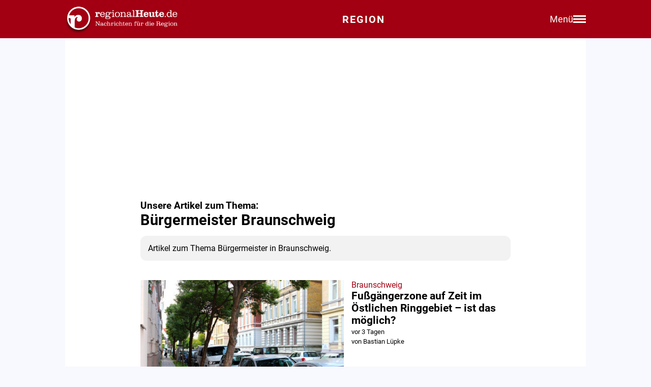

--- FILE ---
content_type: text/html; charset=utf-8
request_url: https://regionalheute.de/thema/buergermeister-braunschweig/
body_size: 14385
content:
<!DOCTYPE html>
<html lang="de">
<head>
<meta charset="utf-8">
<script type="text/javascript" src="https://cdn.opencmp.net/tcf-v2/cmp-stub-latest.js" id="open-cmp-stub" data-domain="regionalheute.de"></script>
<meta http-equiv="cache-control" content="no-cache">
<link rel="preconnect dns-prefetch" href="https://cdn.regionalheute.de" crossorigin>
<link rel="preload" href="/static/fonts/Roboto/roboto-v20-latin-regular.woff2" as="font" type="font/woff2" crossorigin>
<link rel="preload" href="/static/fonts/Roboto/roboto-v20-latin-700.woff2" as="font" type="font/woff2" crossorigin>
<meta name="robots" content="index,follow,noarchive,max-image-preview:large">
<meta name="msvalidate.01" content="F51BAFEE28E2200A8879D6B9B5C77925" />
<meta property="og:site_name" content="regionalHeute.de">
<meta property="fb:pages" content="937030733012793" />
<meta property="fb:pages" content="515099295253388" />
<meta property="fb:pages" content="1786283338288609" />
<meta property="fb:pages" content="865656263524441" />
<meta property="fb:pages" content="245788065841773" />
<meta property="fb:pages" content="282671102134685" />
<meta property="fb:pages" content="1746651712327503" />
<meta property="fb:pages" content="238332096186681" />
<meta property="fb:pages" content="1605558243084979" />
<meta property="fb:app_id" content="526335680839553"><link rel="canonical" href="https://regionalheute.de/thema/buergermeister-braunschweig/"><meta name="description" content="News zum Thema Bürgermeister Braunschweig bei regionalHeute.de und weitere Informationen.">
    
        <title>Bürgermeister Braunschweig: News & Infos zum Thema</title>
    

    <link rel="apple-touch-icon" href="/static/icons/rh-180x180.png" sizes="180x180">
    <link rel="icon" href="/static/icons/rh-192x192.png" type="image/png" />
    <link rel="fav-icon" href="/static/icons/rh-48x48.png" type="image/png" />
    <meta name="apple-mobile-web-app-title" content="regionalHeute.de">
    <meta name="apple-mobile-web-app-capable" content="yes">
    <meta name="viewport" content="width=device-width, initial-scale=1">
    <meta name="theme-color" content="#a20012" />
    
                <link href="/static/css/styles.min.css?v1.31" rel="stylesheet">
                <link href="/static/css/style-start.css?v0.4.007" rel="stylesheet">
            
                <script src="/static/js/jquery-3.6.0.min.js"></script>

    
    <script async id="ebx" src="//applets.ebxcdn.com/ebx.js" data-cmp-vendor="1883" data-cmp-script></script>
    
    
    <meta name="google-site-verification" content="FlxY7sAa55x33SmWtCbIbWQ0z51xS9xTnGqNOKAYglk" />
    




<script type='text/javascript'
    id='trfAdSetup'
    async
    data-traffectiveConf='{
        "targeting": [{"key":"zone","values":null,"value":"localnews"},{"key":"pagetype","values":null,"value":"ressort"},{"key":"programmatic_ads","values":null,"value":"true"},{"key":"ads","values":null,"value":"true"},{"key":"channel","values":null,"value":null},{"key":"region","values":null,"value":"regional"},{"key":"rubrik","values":null,"value":""}]
        ,"dfpAdUrl" : "/307308315,121175586/regionalheute.de"            
        }'
        src='//cdntrf.com/regionalheute.de.js'
    >
    </script>









    
    
    <script type="text/plain" data-cmp-vendor="943" data-cmp-script>
        function e(e){var t=!(arguments.length>1&&void 0!==arguments[1])||arguments[1],c=document.createElement("script");c.src=e,t?c.type="module":(c.async=!0,c.type="text/javascript",c.setAttribute("nomodule",""));var n=document.getElementsByTagName("script")[0];n.parentNode.insertBefore(c,n)}function t(t,c,n){var a,o,r;null!==(a=t.marfeel)&&void 0!==a||(t.marfeel={}),null!==(o=(r=t.marfeel).cmd)&&void 0!==o||(r.cmd=[]),t.marfeel.config=n,t.marfeel.config.accountId=c;var i="https://sdk.mrf.io/statics";e("".concat(i,"/marfeel-sdk.js?id=").concat(c),!0),e("".concat(i,"/marfeel-sdk.es5.js?id=").concat(c),!1)}!function(e,c){var n=arguments.length>2&&void 0!==arguments[2]?arguments[2]:{};t(e,c,n)}(window,2287,{} /*config*/);
    </script>
    <script type="text/plain" data-cmp-vendor="42" data-cmp-script>
    console.log("data-cmp-vendor 42 taboola run");
    window._taboola = window._taboola || [];
    _taboola.push({article:'auto'});
    !function (e, f, u, i) {
      if (!document.getElementById(i)){
        e.async = 1;
        e.src = u;
        e.id = i;
        f.parentNode.insertBefore(e, f);
      }
    }(document.createElement('script'),
    document.getElementsByTagName('script')[0],
    '//cdn.taboola.com/libtrc/regionalheute/loader.js',
    'tb_loader_script');
    if(window.performance && typeof window.performance.mark == 'function')
      {window.performance.mark('tbl_ic');}
  </script>
    
    </head>
    <body>

    <!-- Navbar -->
  <nav class="navbar-v3">
    <div class="navbar-container-v3">
      <div class="logo-v3">
        <a href="https://regionalheute.de/">
  <picture>
    <source media="(min-width: 768px)" srcset="/static/img/logo_regionalheutede.png">
    
      <img class="logo" alt="Logo regionalHeute.de" src="https://regionalheute.de/static/img/logo_regionalheutede_region.png">
    
  </picture>
</a>
      </div>
      
      <a style="text-decoration: none;" href="https://regionalheute.de/">
    
      <div class="headline-v3">Region
    </div>
    </a>
      <div class="right-group-v3" id="menuToggleGroup-v3">
        <div class="menu-text-v3" id="menuText-v3">Menü</div>
        <div class="hamburger-menu-v3" id="menuToggle-v3">
          <span></span>
          <span></span>
          <span></span>
        </div>
      </div>
    </div>
  </nav>

  <!-- Overlay-Hintergrund -->
  <div class="overlay-v3" id="overlay-v3"></div>

  <!-- Sidebar-Menü -->
  <div class="sidebar-menu-v3" id="sidebarMenu-v3">
    <div class="close-btn-v3" id="closeBtn-v3">&times;</div>
    <div class="menu-content-v3">
      <div class="sidebar-search-v3">
        <form action="https://regionalheute.de/suche/">
        <input type="text" placeholder="Artikel suchen..." name="s" id="searchInput-v3">
        <button id="searchBtn-v3">&#128269;</button>
        </form>
      </div>
      
      <div class="menu-card-v3">
        <span>Lokalausgaben</span>
        <ul>
          <li><a href="https://regionalheute.de/">Region</a></li>
          <li><a href="/braunschweig/">Braunschweig</a></li>
          <li><a href="/gifhorn/">Gifhorn</a></li>
          <li><a href="/goslar/">Goslar</a></li>
          <li><a href="/helmstedt/">Helmstedt</a></li>
          <li><a href="/peine/">Peine</a></li>
          <li><a href="/salzgitter/">Salzgitter</a></li>
          <li><a href="/wolfenbuettel/">Wolfenbüttel</a></li>
          <li><a href="/wolfsburg/">Wolfsburg</a></li>
        </ul>
      </div>

      <div class="menu-card-v3">
        <span>Überregionale News</span>
        <ul>
          <li><a href="/niedersachsen/">Niedersachsen</a></li>
          <li><a href="/deutschland-welt/">Deutschland und die Welt</a></li>
        </ul>
      </div>
      
      <div class="menu-card-v3">
        <span>Weitere Bereiche</span>
        <ul>
          <li><a href="/kontakt/">Kontakt</a></li>
          <li><a href="https://regionalreichweite.de" target="_blank">Werbung schalten</a></li>
          <li><a href="/rasende-reporter-und-online-redakteure-gesucht-mwd/">Jobs</a></li>
        </ul>
      </div>
    </div>
  </div>

  <script>
    // Elemente abrufen
    const menuToggleGroup = document.getElementById('menuToggleGroup-v3');
    const sidebarMenu = document.getElementById('sidebarMenu-v3');
    const overlay = document.getElementById('overlay-v3');
    const closeBtn = document.getElementById('closeBtn-v3');

    // Menü öffnen
    function openMenu() {
      sidebarMenu.classList.add('active');
      overlay.classList.add('active');
    }
    // Menü schließen
    function closeMenu() {
      sidebarMenu.classList.remove('active');
      overlay.classList.remove('active');
    }
    // Eventlistener hinzufügen
    menuToggleGroup.addEventListener('click', openMenu);
    closeBtn.addEventListener('click', closeMenu);
    overlay.addEventListener('click', closeMenu);
  </script>
        <div id="wrapper" class="wrapper">
        
            <div class="outerContainer">
                <div id="traffective-ad-Skyscraper" style='display: none;' class="Skyscraper"></div>
                <div class="boxspace280"><div id="traffective-ad-Billboard" style='display: none;' class="Billboard"></div></div>
                
                    <br />
                
                <!-- NEWSBLOCK START -->
                <div class="innerContainer">
                    <div class="article">
                        <h3>Unsere Artikel zum Thema:</h3>
                    <h1>Bürgermeister Braunschweig</h1>
                    <div class="infobox">Artikel zum Thema Bürgermeister in Braunschweig.</div><br />
                    
                    <br />
                    <article>
                        <a class="section-link" href="/braunschweig/fussgaengerzone-auf-zeit-im-oestlichen-ringgebiet-ist-das-moeglich-braunschweig-1769076535/"><div class="section-teaser-box">
                        <div class="section-teaser-box-image"><img src="https://cdn.regionalheute.de/img/500x300/2020/1/157/9f35b0a7b13e4a2e80941d53afb398c0.jpg" loading="lazy" alt="Symbolbild"></div>
                        <div class="section-teaser-box-text">
                            
                            
                            
                            
                            <span style="font-weight: regular; color: #A20012;"> Braunschweig </span><br>
                            <span class="section-teaser-box-text-headline">Fußgängerzone auf Zeit im Östlichen Ringgebiet – ist das möglich?</span>
                            
                                <br>
                                <span class="datum" style="padding-top: 0;">
                                    vor 3 Tagen
                                </span>
                                
                            <br>
                            <small>von Bastian Lüpke<br></small>
                        </div>
                        </div>
                        </a>
                    </article>
                        <br><div class="boxspace270">
                            <div id="traffective-ad-Mobile_Pos2" style='display: none;' class="Mobile_Pos2" data-nosnippet></div>
                        </div>
                        <br><article>
                        <a class="section-link" href="/zukunft-des-verkehrsrechts-64-verkehrsgerichtstags-in-goslar-braunschweig-gifhorn-goslar-harz-helmstedt-peine-salzgitter-wolfenbuettel-wolfsburg-1768657203/"><div class="section-teaser-box">
                        <div class="section-teaser-box-image"><img src="https://cdn.regionalheute.de/img/500x300/2020/1/460/3508acf7981a4f06ad37dc733782de84.jpg" loading="lazy" alt="Symbolfoto"></div>
                        <div class="section-teaser-box-text">
                            
                            
                            
                            
                            <span class="section-teaser-box-text-subheadline">Region</span><br>
                            <span class="section-teaser-box-text-headline">Zukunft des Verkehrsrechts: 64. Verkehrsgerichtstags in Goslar</span>
                            
                                <br>
                                <span class="datum" style="padding-top: 0;">
                                    vor 1 Woche
                                </span>
                                
                            <br>
                            <small></small>
                        </div>
                        </div>
                        </a>
                    </article>
                        <br><article>
                        <a class="section-link" href="/schnee-in-der-region-wer-jetzt-in-der-raeumpflicht-ist-schippen-winter-regeln-1736411414-d/"><div class="section-teaser-box">
                        <div class="section-teaser-box-image"><img src="https://cdn.regionalheute.de/img/500x300/2020/1/117/82ca43a994904f1ca620e8ddc3cdd1a3.jpg" loading="lazy" alt="Symbolbild"></div>
                        <div class="section-teaser-box-text">
                            
                            
                            
                            
                            <span class="section-teaser-box-text-subheadline">Region</span><br>
                            <span class="section-teaser-box-text-headline">Schnee in der Region: Wer jetzt in der Räumpflicht ist</span>
                            
                                <br>
                                <span class="datum" style="padding-top: 0;">
                                    vor 3 Wochen
                                </span>
                                
                            <br>
                            <small>von Anke Donner<br></small>
                        </div>
                        </div>
                        </a>
                    </article>
                        <br><div class="boxspace140">
                            <div id="traffective-ad-Native_1" style='display: none;' class="Native_1" data-nosnippet></div>
                        </div>
                        <br><a class="section-link" href="/die-region-blickt-zurueck-das-war-das-jahr-2025-teil-4-1767070802/"><div class="section-teaser-box">
                        <div class="section-teaser-box-image"><img src="https://cdn.regionalheute.de/img/500x300/2025/12/5477aec4f1bf44ddb11b87708701a48e.jpg" loading="lazy" alt="So war das Jahr 2025"></div>
                        <div class="section-teaser-box-text">
                            
                            
                            
                            
                            <span class="section-teaser-box-text-subheadline">Region</span><br>
                            <span class="section-teaser-box-text-headline">Die Region blickt zurück: Das war das Jahr 2025 - Teil 4</span>
                            
                                <br>
                                <span class="datum" style="padding-top: 0;">
                                    vor 4 Wochen
                                </span>
                                
                            <br>
                            <small>von Anke Donner<br></small>
                        </div>
                        </div>
                        </a>
                    </article>
                        <br><a class="section-link" href="/die-region-blickt-zurueck-das-war-das-jahr-2025-teil-3-1766984403/"><div class="section-teaser-box">
                        <div class="section-teaser-box-image"><img src="https://cdn.regionalheute.de/img/500x300/2025/12/2963f5938e9e485eb129d8a55377f48d.jpg" loading="lazy" alt="So war das Jahr 2025 |"></div>
                        <div class="section-teaser-box-text">
                            
                            
                            
                            
                            <span class="section-teaser-box-text-subheadline">Region</span><br>
                            <span class="section-teaser-box-text-headline">Die Region blickt zurück: Das war das Jahr 2025 - Teil 3</span>
                            
                                <br>
                                <span class="datum" style="padding-top: 0;">
                                    vor 4 Wochen
                                </span>
                                
                            <br>
                            <small>von Anke Donner<br></small>
                        </div>
                        </div>
                        </a>
                    </article>
                        <br><a class="section-link" href="/die-region-blickt-zurueck-das-war-das-jahr-2025-teil-2-1766898003/"><div class="section-teaser-box">
                        <div class="section-teaser-box-image"><img src="https://cdn.regionalheute.de/img/500x300/2025/12/a2c9e48dcffa4dedb5f495785b3ce9da.jpg" loading="lazy" alt="So war das Jahr 2025 | Foto: regionalHeute.de"></div>
                        <div class="section-teaser-box-text">
                            
                            
                            
                            
                            <span class="section-teaser-box-text-subheadline">Region</span><br>
                            <span class="section-teaser-box-text-headline">Die Region blickt zurück: Das war das Jahr 2025 - Teil 2</span>
                            
                                <br>
                                <span class="datum" style="padding-top: 0;">
                                    vor 4 Wochen
                                </span>
                                
                            <br>
                            <small>von Anke Donner<br></small>
                        </div>
                        </div>
                        </a>
                    </article>
                        <br><div class="boxspace140">
                            <div id="traffective-ad-Billboard_1" style="display: none;" class="Billboard_1" data-nosnippet></div>
                        </div>
                        <div class="boxspace270">
                            <div id="traffective-ad-Mobile_Pos3" style='display: none;' class="Mobile_Pos3" data-nosnippet></div>
                        </div>
                        <br><a class="section-link" href="/foerderschub-300-000-euro-fuer-startup-akademie-1766307605/"><div class="section-teaser-box">
                        <div class="section-teaser-box-image"><img src="https://cdn.regionalheute.de/img/500x300/2025/12/756d37c4e6734668923abb67cda08c72.jpg" loading="lazy" alt="Niedersachsens Wirtschaftsminister Grant Hendrik Tonne übergab den Förderbescheid für die Startup Akademie W.IN an Fachreferentin Sabrina Kirchholtes und Bereichsleiter Mathis Vetter."></div>
                        <div class="section-teaser-box-text">
                            
                            
                            
                            
                            <span style="font-weight: regular; color: #A20012;"> Braunschweig </span><br>
                            <span class="section-teaser-box-text-headline">Förderschub: 300.000 Euro für Startup-Akademie</span>
                            
                                <br>
                                <span class="datum" style="padding-top: 0;">
                                    vor 1 Monat
                                </span>
                                
                            <br>
                            <small></small>
                        </div>
                        </div>
                        </a>
                    </article>
                        <br><article>
                        <a class="section-link" href="/braunschweig/nach-unfall-mit-schulkind-an-bushaltestelle-mutter-fordert-tempo-30-braunschweig-1766172015/"><div class="section-teaser-box">
                        <div class="section-teaser-box-image"><img src="https://cdn.regionalheute.de/img/500x300/2020/1/223/7022bdb17acd4847990e06a2d052999b.jpeg" loading="lazy" alt="Symbolfoto"></div>
                        <div class="section-teaser-box-text">
                            
                            
                            
                            
                            <span style="font-weight: regular; color: #A20012;"> Braunschweig </span><br>
                            <span class="section-teaser-box-text-headline">Nach Unfall mit Schulkind an Bushaltestelle - Mutter fordert Tempo 30</span>
                            
                                <br>
                                <span class="datum" style="padding-top: 0;">
                                    vor 1 Monat
                                </span>
                                
                            <br>
                            <small></small>
                        </div>
                        </div>
                        </a>
                    </article>
                        <br><article>
                        <a class="section-link" href="/braunschweig/dorfgemeinschaftshaus-rautheim-saniert-und-erweitert-braunschweig-1766169601/"><div class="section-teaser-box">
                        <div class="section-teaser-box-image"><img src="https://cdn.regionalheute.de/img/500x300/2020/1/180/788ba54a84954eccbdcb4905aa9405f1.jpg" loading="lazy" alt="Symbolbild"></div>
                        <div class="section-teaser-box-text">
                            
                            
                            
                            
                            <span style="font-weight: regular; color: #A20012;"> Braunschweig </span><br>
                            <span class="section-teaser-box-text-headline">Dorfgemeinschaftshaus Rautheim saniert und erweitert</span>
                            
                                <br>
                                <span class="datum" style="padding-top: 0;">
                                    vor 1 Monat
                                </span>
                                
                            <br>
                            <small></small>
                        </div>
                        </div>
                        </a>
                    </article>
                        <br><div class="boxspace140">
                            <div id="traffective-ad-Native_2" style='display: none;' class="Native_2" data-nosnippet></div>
                        </div>
                        <br><article>
                        <a class="section-link" href="/braunschweig/gerold-leppa-gibt-geschaeftsfuehrung-der-braunschweig-zukunft-gmbh-ab-braunschweig-1766078403/"><div class="section-teaser-box">
                        <div class="section-teaser-box-image"><img src="https://cdn.regionalheute.de/img/500x300/2025/12/706264d21c1a416b8680edc905ee07a4.jpg" loading="lazy" alt="Gerold Leppa (links) legt die Geschäftsführung der Braunschweig Zukunft GmbH Anfang Januar 2026 nieder und wird neuer Stadtbaurat. Der bisherige Prokurist Jörg Meyer übernimmt interimistisch die Nachfolge als Geschäftsführer der Wirtschaftsförderung."></div>
                        <div class="section-teaser-box-text">
                            
                            
                            
                            
                            <span style="font-weight: regular; color: #A20012;"> Braunschweig </span><br>
                            <span class="section-teaser-box-text-headline">Gerold Leppa gibt Geschäftsführung der Braunschweig Zukunft GmbH ab</span>
                            
                                <br>
                                <span class="datum" style="padding-top: 0;">
                                    vor 1 Monat
                                </span>
                                
                            <br>
                            <small></small>
                        </div>
                        </div>
                        </a>
                    </article>
                        <br><article>
                        <a class="section-link" href="/braunschweig/braunschweig-stadtmarketing-gmbh-sie-wird-interims-chefin-braunschweig-1766056407/"><div class="section-teaser-box">
                        <div class="section-teaser-box-image"><img src="https://cdn.regionalheute.de/img/500x300/2025/12/18c6c806479044b9b0c841d63feb3374.jpg" loading="lazy" alt="Zum 5. Januar übergibt Gerold Leppa die Geschäftsführung an Nina Fritzler: (v. l. n. r.) Gerold Leppa, Nina Fritzler und Bianca Braunschweig."></div>
                        <div class="section-teaser-box-text">
                            
                            
                            
                            
                            <span style="font-weight: regular; color: #A20012;"> Braunschweig </span><br>
                            <span class="section-teaser-box-text-headline">Braunschweig Stadtmarketing GmbH: Sie wird Interims-Chefin</span>
                            
                                <br>
                                <span class="datum" style="padding-top: 0;">
                                    vor 1 Monat
                                </span>
                                
                            <br>
                            <small></small>
                        </div>
                        </div>
                        </a>
                    </article>
                        <br><div class="boxspace140">
                            <div id="traffective-ad-Billboard_2" style="display: none;" class="Billboard_2" data-nosnippet></div>
                        </div>
                        <div class="boxspace270">
                            <div id="traffective-ad-Mobile_Pos4" style='display: none;' class="Mobile_Pos4" data-nosnippet></div>
                        </div>
                        <br><article>
                        <a class="section-link" href="/schutz-vor-kaelte-obdachlosenhilfe-erhaelt-14-sheltersuits-braunschweig-peine-1765953716/"><div class="section-teaser-box">
                        <div class="section-teaser-box-image"><img src="https://cdn.regionalheute.de/img/500x300/2025/12/ddc9a1bdd70a42c59696ec81d1b30f05.jpg" loading="lazy" alt="Bärbel Schuster von der Ambulanten Hilfe, Marc Wegner von den Johannitern, Jenny Thiele-Meier (ebenfalls Ambulante Hilfe) und Peines Bürgermeister Klaus Saemann (v.l.n.r.) bei der Übergabe der Sheltersuits."></div>
                        <div class="section-teaser-box-text">
                            
                            
                            
                            
                            <span style="font-weight: regular; color: #A20012;"> Braunschweig | Peine </span><br>
                            <span class="section-teaser-box-text-headline">Schutz vor Kälte: Obdachlosenhilfe erhält 14 Sheltersuits</span>
                            
                                <br>
                                <span class="datum" style="padding-top: 0;">
                                    vor 1 Monat
                                </span>
                                
                            <br>
                            <small></small>
                        </div>
                        </div>
                        </a>
                    </article>
                        <br><article>
                        <a class="section-link" href="/braunschweig/o-du-froehliche-eintracht-braunschweig-laedt-zum-weihnachtssingen-im-dom-ein-braunschweig-1759398023-a/"><div class="section-teaser-box">
                        <div class="section-teaser-box-image"><img src="https://cdn.regionalheute.de/img/500x300/2025/2/acaa3c5fe1f448e085aa8a6d8c1ce940.jpg" loading="lazy" alt="Braunschweiger Dom (Archivbild)."></div>
                        <div class="section-teaser-box-text">
                            
                            
                            
                            
                            <span style="font-weight: regular; color: #A20012;"> Braunschweig </span><br>
                            <span class="section-teaser-box-text-headline">O du fröhliche: Eintracht Braunschweig lädt zum Weihnachtssingen im Dom ein</span>
                            
                                <br>
                                <span class="datum" style="padding-top: 0;">
                                    vor 1 Monat
                                </span>
                                
                            <br>
                            <small></small>
                        </div>
                        </div>
                        </a>
                    </article>
                        <br><article>
                        <a class="section-link" href="/braunschweig/sportanlage-jahnplatz-hockeyfeld-offiziell-eroeffnet-braunschweig-1765477498/"><div class="section-teaser-box">
                        <div class="section-teaser-box-image"><img src="https://cdn.regionalheute.de/img/500x300/2025/12/f809d8724f96462689c9c1511ca07553.jpg" loading="lazy" alt="Symbolbild."></div>
                        <div class="section-teaser-box-text">
                            
                            
                            
                            
                            <span style="font-weight: regular; color: #A20012;"> Braunschweig </span><br>
                            <span class="section-teaser-box-text-headline">Sportanlage Jahnplatz: Hockeyfeld offiziell eröffnet</span>
                            
                                <br>
                                <span class="datum" style="padding-top: 0;">
                                    vor 1 Monat
                                </span>
                                
                            <br>
                            <small></small>
                        </div>
                        </div>
                        </a>
                    </article>
                        <br><div class="boxspace140">
                            <div id="traffective-ad-Billboard_3" style="display: none;" class="Billboard_3" data-nosnippet></div>
                        </div>
                        <div class="boxspace270">
                            <div id="traffective-ad-Mobile_Pos5" style='display: none;' class="Mobile_Pos5" data-nosnippet></div>
                        </div>
                        <br><article>
                        <a class="section-link" href="/braunschweig/stadt-setzt-zeichen-orangene-baenke-als-symbol-fuer-opferschutz-braunschweig-1765391000/"><div class="section-teaser-box">
                        <div class="section-teaser-box-image"><img src="https://cdn.regionalheute.de/img/500x300/2025/12/6d15d7b4896946fca0d56d4e9b24c3d8.jpg" loading="lazy" alt=" An allen Bänken wurde der Hinweis angebracht, wo Frauen telefonisch und mehrsprachig Hilfe finden können."></div>
                        <div class="section-teaser-box-text">
                            
                            
                            
                            
                            <span style="font-weight: regular; color: #A20012;"> Braunschweig </span><br>
                            <span class="section-teaser-box-text-headline">Stadt setzt Zeichen: Orangene Bänke als Symbol für Opferschutz</span>
                            
                                <br>
                                <span class="datum" style="padding-top: 0;">
                                    vor 1 Monat
                                </span>
                                
                            <br>
                            <small></small>
                        </div>
                        </div>
                        </a>
                    </article>
                        <br><article>
                        <a class="section-link" href="/braunschweig/rat-macht-weg-frei-fuer-ueber-1-000-neue-wohnungen-braunschweig-1765374465/"><div class="section-teaser-box">
                        <div class="section-teaser-box-image"><img src="https://cdn.regionalheute.de/img/500x300/2020/1/218/d857b0cf06654090914375218b31ae5d.jpg" loading="lazy" alt="Seit Jahren tut sich nichts an der Kälberwiese. Jetzt könnte es weitergehen. Archivbild"></div>
                        <div class="section-teaser-box-text">
                            
                            
                            
                            
                            <span style="font-weight: regular; color: #A20012;"> Braunschweig </span><br>
                            <span class="section-teaser-box-text-headline">Rat macht Weg frei für über 1.000 neue Wohnungen</span>
                            
                                <br>
                                <span class="datum" style="padding-top: 0;">
                                    vor 1 Monat
                                </span>
                                
                            <br>
                            <small></small>
                        </div>
                        </div>
                        </a>
                    </article>
                        <br><article>
                        <a class="section-link" href="/braunschweig/kultur-und-stadtplanung-rat-waehlt-neue-dezernenten-braunschweig-1765356925/"><div class="section-teaser-box">
                        <div class="section-teaser-box-image"><img src="https://cdn.regionalheute.de/img/500x300/2021/10/83518c54ad574fc3b028e159cbb08150.jpg" loading="lazy" alt="Der Rat der Stadt hat am Dienstag zwei neue Dezernenten gewählt."></div>
                        <div class="section-teaser-box-text">
                            
                            
                            
                            
                            <span style="font-weight: regular; color: #A20012;"> Braunschweig </span><br>
                            <span class="section-teaser-box-text-headline">Kultur und Stadtplanung: Rat wählt neue Dezernenten </span>
                            
                                <br>
                                <span class="datum" style="padding-top: 0;">
                                    vor 2 Monaten
                                </span>
                                
                            <br>
                            <small>von Sabine Pölzl<br></small>
                        </div>
                        </div>
                        </a>
                    </article>
                        <br><div class="boxspace140">
                            <div id="traffective-ad-Billboard_4" style="display: none;" class="Billboard_4" data-nosnippet></div>
                        </div>
                        <div class="boxspace270">
                            <div id="traffective-ad-Mobile_Pos6" style='display: none;' class="Mobile_Pos6" data-nosnippet></div>
                        </div>
                        <br><article>
                        <a class="section-link" href="/braunschweig/jva-rennelberg-stadtrat-entscheidet-ueber-nachnutzung-braunschweig-1765314398/"><div class="section-teaser-box">
                        <div class="section-teaser-box-image"><img src="https://cdn.regionalheute.de/img/500x300/2023/8/cfa24ce4b3c74fb0abefdc456c7c825b.jpg" loading="lazy" alt="Archivbild."></div>
                        <div class="section-teaser-box-text">
                            
                            
                            
                            
                            <span style="font-weight: regular; color: #A20012;"> Braunschweig </span><br>
                            <span class="section-teaser-box-text-headline">JVA Rennelberg: Stadtrat entscheidet über Nachnutzung</span>
                            
                                <br>
                                <span class="datum" style="padding-top: 0;">
                                    vor 2 Monaten
                                </span>
                                
                            <br>
                            <small>von Sabine Pölzl<br></small>
                        </div>
                        </div>
                        </a>
                    </article>
                        <br><article>
                        <a class="section-link" href="/braunschweig/stadtentwicklung-das-hat-der-rat-zum-haus-der-musik-beschlossen-braunschweig-1765299704/"><div class="section-teaser-box">
                        <div class="section-teaser-box-image"><img src="https://cdn.regionalheute.de/img/500x300/2025/2/e85cbbe373ef43d5b1d777bfeb02ab33.jpg" loading="lazy" alt="Im ehemaligen Karstadt-Gebäude soll das Haus der Musik entstehen."></div>
                        <div class="section-teaser-box-text">
                            
                            
                            
                            
                            <span style="font-weight: regular; color: #A20012;"> Braunschweig </span><br>
                            <span class="section-teaser-box-text-headline">Stadtentwicklung: Das hat der Rat zum Haus der Musik beschlossen</span>
                            
                                <br>
                                <span class="datum" style="padding-top: 0;">
                                    vor 2 Monaten
                                </span>
                                
                            <br>
                            <small></small>
                        </div>
                        </div>
                        </a>
                    </article>
                        <br><article>
                        <a class="section-link" href="/braunschweig/kann-das-bad-gliesmarode-von-der-bundes-sportmilliarde-profitieren-braunschweig-1764966378/"><div class="section-teaser-box">
                        <div class="section-teaser-box-image"><img src="https://cdn.regionalheute.de/img/500x300/2025/6/defc88e1f6554be7991791b5f6222f44.jpg" loading="lazy" alt="Archivbild"></div>
                        <div class="section-teaser-box-text">
                            
                            
                            
                            
                            <span style="font-weight: regular; color: #A20012;"> Braunschweig </span><br>
                            <span class="section-teaser-box-text-headline">Kann das Bad Gliesmarode von der Bundes-Sportmilliarde profitieren?</span>
                            
                                <br>
                                <span class="datum" style="padding-top: 0;">
                                    vor 2 Monaten
                                </span>
                                
                            <br>
                            <small></small>
                        </div>
                        </div>
                        </a>
                    </article>
                        <br><article>
                        <a class="section-link" href="/ein-besonderer-abend-fuer-das-ehrenamt-in-der-region-braunschweig-helmstedt-wolfenbuettel-1764699884/"><div class="section-teaser-box">
                        <div class="section-teaser-box-image"><img src="https://cdn.regionalheute.de/img/500x300/2025/12/e27a4cfd1a0e4a39b7cc35d0b56f87d9.jpg" loading="lazy" alt="Die Preisträger des Martha-Fuchs-Engagementpreises bei der festlichen Preisverleihung im Juleum in Helmstedt mit der Präsidiumsvorsitzenden des AWO-Bezirksverbandes Braunschweig Gabriele Siebert-Paul (3.v.r.), dem Vorstandsvorsitzenden des AWO-Bezirksverbandes Braunschweig Rifat Fersahoglu-Weber (1.v.r.) und den stellvertretenden Präsidiumsvorsitzenden Cornelia Seiffert (1v.l.) und Alexander Hoppe (2.v.l.). "></div>
                        <div class="section-teaser-box-text">
                            
                            
                            
                            
                            <span class="section-teaser-box-text-subheadline">Region</span><br>
                            <span class="section-teaser-box-text-headline">Ein besonderer Abend für das Ehrenamt in der Region</span>
                            
                                <br>
                                <span class="datum" style="padding-top: 0;">
                                    vor 2 Monaten
                                </span>
                                
                            <br>
                            <small></small>
                        </div>
                        </div>
                        </a>
                    </article>
                        <br><article>
                        <a class="section-link" href="/braunschweig/nachnutzung-der-leerstehenden-jva-fuer-die-spd-darf-eins-nicht-fehlen-braunschweig-1764618264/"><div class="section-teaser-box">
                        <div class="section-teaser-box-image"><img src="https://cdn.regionalheute.de/img/500x300/2023/8/cfa24ce4b3c74fb0abefdc456c7c825b.jpg" loading="lazy" alt="Archivbild der schon länger als ein Jahr leerstehenden JVA."></div>
                        <div class="section-teaser-box-text">
                            
                            
                            
                            
                            <span style="font-weight: regular; color: #A20012;"> Braunschweig </span><br>
                            <span class="section-teaser-box-text-headline">Nachnutzung der leerstehenden JVA - Für die SPD darf eins nicht fehlen</span>
                            
                                <br>
                                <span class="datum" style="padding-top: 0;">
                                    vor 2 Monaten
                                </span>
                                
                            <br>
                            <small></small>
                        </div>
                        </div>
                        </a>
                    </article>
                        <br><article>
                        <a class="section-link" href="/braunschweig/schillhaus-nach-sanierung-wiedereroeffnet-braunschweig-1764339923/"><div class="section-teaser-box">
                        <div class="section-teaser-box-image"><img src="https://cdn.regionalheute.de/img/500x300/2020/1/423/c4cc9f80c401484abbccd85491447666.jpg" loading="lazy" alt="Archivfoto"></div>
                        <div class="section-teaser-box-text">
                            
                            
                            
                            
                            <span style="font-weight: regular; color: #A20012;"> Braunschweig </span><br>
                            <span class="section-teaser-box-text-headline">Schillhaus nach Sanierung wiedereröffnet</span>
                            
                                <br>
                                <span class="datum" style="padding-top: 0;">
                                    aktualisiert vor 2 Monaten
                                </span>
                                
                            <br>
                            <small></small>
                        </div>
                        </div>
                        </a>
                    </article>
                        <br><article>
                        <a class="section-link" href="/braunschweig/stadthalle-braunschweig-sanierung-feiert-bergfest-braunschweig-1764252369/"><div class="section-teaser-box">
                        <div class="section-teaser-box-image"><img src="https://cdn.regionalheute.de/img/500x300/2025/4/de294fd617fe4ecfb1a766e21b032b66.jpeg" loading="lazy" alt="Die Stadthalle wird umfassen saniert."></div>
                        <div class="section-teaser-box-text">
                            
                            
                            
                            
                            <span style="font-weight: regular; color: #A20012;"> Braunschweig </span><br>
                            <span class="section-teaser-box-text-headline">Stadthalle Braunschweig: Sanierung feiert Bergfest</span>
                            
                                <br>
                                <span class="datum" style="padding-top: 0;">
                                    vor 2 Monaten
                                </span>
                                
                            <br>
                            <small></small>
                        </div>
                        </div>
                        </a>
                    </article>
                        <br><article>
                        <a class="section-link" href="/braunschweig/oswald-berkhan-schule-startschuss-fuer-erweiterungsbau-gefallen-braunschweig-1764167498/"><div class="section-teaser-box">
                        <div class="section-teaser-box-image"><img src="https://cdn.regionalheute.de/img/500x300/2024/4/e3a0923d63294850bf27960f54b18564.jpg" loading="lazy" alt="Symbolfoto."></div>
                        <div class="section-teaser-box-text">
                            
                            
                            
                            
                            <span style="font-weight: regular; color: #A20012;"> Braunschweig </span><br>
                            <span class="section-teaser-box-text-headline">Oswald-Berkhan-Schule: Startschuss für Erweiterungsbau gefallen</span>
                            
                                <br>
                                <span class="datum" style="padding-top: 0;">
                                    vor 2 Monaten
                                </span>
                                
                            <br>
                            <small></small>
                        </div>
                        </div>
                        </a>
                    </article>
                        <br><article>
                        <a class="section-link" href="/braunschweig/gewinner-des-braunschweiger-umweltpreises-ausgezeichnet-braunschweig-1764166194/"><div class="section-teaser-box">
                        <div class="section-teaser-box-image"><img src="https://cdn.regionalheute.de/img/500x300/2024/3/f704002996ff4e74b7573306ffd0a650.jpg" loading="lazy" alt="Symbolfoto."></div>
                        <div class="section-teaser-box-text">
                            
                            
                            
                            
                            <span style="font-weight: regular; color: #A20012;"> Braunschweig </span><br>
                            <span class="section-teaser-box-text-headline">Gewinner des Braunschweiger Umweltpreises ausgezeichnet</span>
                            
                                <br>
                                <span class="datum" style="padding-top: 0;">
                                    vor 2 Monaten
                                </span>
                                
                            <br>
                            <small></small>
                        </div>
                        </div>
                        </a>
                    </article>
                        <br><article>
                        <a class="section-link" href="/braunschweig/noch-ruht-der-weihnachtsmarkt-doch-heute-abend-geht-es-los-braunschweig-1764141125/"><div class="section-teaser-box">
                        <div class="section-teaser-box-image"><img src="https://cdn.regionalheute.de/img/500x300/2025/11/6f774224d33f4c5792faaa6781ae4a51.jpg" loading="lazy" alt="Die Ruhe vor dem Trubel: Der Braunschweiger Weihnachtsmarkt am Morgen vor der Eröffnung."></div>
                        <div class="section-teaser-box-text">
                            
                            
                            
                            
                            <span style="font-weight: regular; color: #A20012;"> Braunschweig </span><br>
                            <span class="section-teaser-box-text-headline">Noch ruht der Weihnachtsmarkt - Doch heute Abend geht es los!</span>
                            
                                <br>
                                <span class="datum" style="padding-top: 0;">
                                    vor 2 Monaten
                                </span>
                                
                            <br>
                            <small>von Alexander Dontscheff<br></small>
                        </div>
                        </div>
                        </a>
                    </article>
                        <br><article>
                        <a class="section-link" href="/braunschweig/neue-fuehrung-fuer-bau-und-kultur-stadt-stellt-neue-dezernatsplaene-vor-braunschweig-1763995009/"><div class="section-teaser-box">
                        <div class="section-teaser-box-image"><img src="https://cdn.regionalheute.de/img/500x300/2021/10/83518c54ad574fc3b028e159cbb08150.jpg" loading="lazy" alt="Oberbürgermeister Kornblum hat Personalvorschläge für zwei zentrale Führungspositionen der Stadt abgegeben."></div>
                        <div class="section-teaser-box-text">
                            
                            
                            
                            
                            <span style="font-weight: regular; color: #A20012;"> Braunschweig </span><br>
                            <span class="section-teaser-box-text-headline">Neue Führung für Bau und Kultur: Stadt stellt neue Dezernatspläne vor</span>
                            
                                <br>
                                <span class="datum" style="padding-top: 0;">
                                    vor 2 Monaten
                                </span>
                                
                            <br>
                            <small></small>
                        </div>
                        </div>
                        </a>
                    </article>
                        <br><article>
                        <a class="section-link" href="/braunschweig/braunschweiger-weihnachtsmarkt-startet-am-mittwoch-braunschweig-1763983091/"><div class="section-teaser-box">
                        <div class="section-teaser-box-image"><img src="https://cdn.regionalheute.de/img/500x300/2025/11/81aaf45a56e844c2b1dc04e1fff35361.jpg" loading="lazy" alt="Vom 26. November bis zum 29. Dezember können Einheimische und Gäste die besinnliche Atmosphäre auf dem Braunschweiger Weihnachtsmarkt genießen.  "></div>
                        <div class="section-teaser-box-text">
                            
                            
                            
                            
                            <span style="font-weight: regular; color: #A20012;"> Braunschweig </span><br>
                            <span class="section-teaser-box-text-headline">Braunschweiger Weihnachtsmarkt startet am Mittwoch</span>
                            
                                <br>
                                <span class="datum" style="padding-top: 0;">
                                    vor 2 Monaten
                                </span>
                                
                            <br>
                            <small></small>
                        </div>
                        </div>
                        </a>
                    </article>
                        <br><a class="section-link" href="/hier-stehen-jetzt-neue-schnelllader-fuer-elektroautos-1763798403/"><div class="section-teaser-box">
                        <div class="section-teaser-box-image"><img src="https://cdn.regionalheute.de/img/500x300/2025/11/585de36bb1614853af7c74ecfe016528.jpg" loading="lazy" alt="Oberbürgermeister Dr. Thorsten Kornblum und Dr. Volker Lang, Vorstandsmitglied von BS  Energy bei den neuen Hyperchargern."></div>
                        <div class="section-teaser-box-text">
                            
                            
                            
                            
                            <span style="font-weight: regular; color: #A20012;"> Braunschweig </span><br>
                            <span class="section-teaser-box-text-headline">Hier stehen jetzt neue Schnelllader für Elektroautos</span>
                            
                                <br>
                                <span class="datum" style="padding-top: 0;">
                                    vor 2 Monaten
                                </span>
                                
                            <br>
                            <small></small>
                        </div>
                        </div>
                        </a>
                    </article>
                        <br><article>
                        <a class="section-link" href="/braunschweig/spd-nominiert-kornblum-erneut-zum-oberbuergermeister-kandidaten-braunschweig-1763758911/"><div class="section-teaser-box">
                        <div class="section-teaser-box-image"><img src="https://cdn.regionalheute.de/img/500x300/2023/5/693d131569b84126bda13e723b66c17e.jpg" loading="lazy" alt="Oberbürgermeister Thorsten Kornblum (Archiv)."></div>
                        <div class="section-teaser-box-text">
                            
                            
                            
                            
                            <span style="font-weight: regular; color: #A20012;"> Braunschweig </span><br>
                            <span class="section-teaser-box-text-headline">SPD nominiert Kornblum erneut zum Oberbürgermeister-Kandidaten</span>
                            
                                <br>
                                <span class="datum" style="padding-top: 0;">
                                    vor 2 Monaten
                                </span>
                                
                            <br>
                            <small></small>
                        </div>
                        </div>
                        </a>
                    </article>
                        <br><article>
                        <a class="section-link" href="/braunschweig/cdu-waehlt-maximilian-pohler-zum-oberbuergermeister-kandidaten-braunschweig-1763370752/"><div class="section-teaser-box">
                        <div class="section-teaser-box-image"><img src="https://cdn.regionalheute.de/img/500x300/2025/11/25e2ceb8dbf64325a730cebdde4bffc0.jpeg" loading="lazy" alt="Maximilian Pohler tritt als CDU-Oberbürgermeisterkandidat bei der Kommunalwahl 2026 an."></div>
                        <div class="section-teaser-box-text">
                            
                            
                            
                            
                            <span style="font-weight: regular; color: #A20012;"> Braunschweig </span><br>
                            <span class="section-teaser-box-text-headline">CDU wählt Maximilian Pohler zum Oberbürgermeister-Kandidaten</span>
                            
                                <br>
                                <span class="datum" style="padding-top: 0;">
                                    vor 2 Monaten
                                </span>
                                
                            <br>
                            <small></small>
                        </div>
                        </div>
                        </a>
                    </article>
                        <br><article>
                        <a class="section-link" href="/braunschweig/modernisierer-und-visionaer-braunschweig-ehrt-caspari-braunschweig-1762532775/"><div class="section-teaser-box">
                        <div class="section-teaser-box-image"><img src="https://cdn.regionalheute.de/img/500x300/2021/11/8b59ca7c648644d8aa515117d402e87c.JPG" loading="lazy" alt="Das Landgericht Braunschweig."></div>
                        <div class="section-teaser-box-text">
                            
                            
                            
                            
                            <span style="font-weight: regular; color: #A20012;"> Braunschweig </span><br>
                            <span class="section-teaser-box-text-headline">Modernisierer und Visionär: Braunschweig ehrt Caspari</span>
                            
                                <br>
                                <span class="datum" style="padding-top: 0;">
                                    vor 3 Monaten
                                </span>
                                
                            <br>
                            <small></small>
                        </div>
                        </div>
                        </a>
                    </article>
                        <br><article>
                        <a class="section-link" href="/braunschweig/ein-klinikum-im-wandel-grundsteinlegung-fuer-neuen-gebaeudeteil-braunschweig-1762280374/"><div class="section-teaser-box">
                        <div class="section-teaser-box-image"><img src="https://cdn.regionalheute.de/img/500x300/2025/11/2930379cb2514778a2b2b31e819b54b2.JPG" loading="lazy" alt="Vertreter von Stadt, Land und Klinikum setzten gemeinsam den symbolischen Grundstein für den nächsten Bauabschnitt der zukünftigen Zentralklinik. "></div>
                        <div class="section-teaser-box-text">
                            
                            
                            
                            
                            <span style="font-weight: regular; color: #A20012;"> Braunschweig </span><br>
                            <span class="section-teaser-box-text-headline">Ein Klinikum im Wandel: Grundsteinlegung für neuen Gebäudeteil</span>
                            
                                <br>
                                <span class="datum" style="padding-top: 0;">
                                    vor 3 Monaten
                                </span>
                                
                            <br>
                            <small></small>
                        </div>
                        </div>
                        </a>
                    </article>
                        <br><article>
                        <a class="section-link" href="/braunschweig/ehrenbuergerwuerde-an-dennis-schroeder-rat-hat-entschieden-braunschweig-1762265936/"><div class="section-teaser-box">
                        <div class="section-teaser-box-image"><img src="https://cdn.regionalheute.de/img/500x300/2025/11/4ca0ecfda424453bb8dbc69b60f41509.jpg" loading="lazy" alt="Dennis Schröder beim Empfang im Altstadtrathaus. Archivbild"></div>
                        <div class="section-teaser-box-text">
                            
                            
                            
                            
                            <span style="font-weight: regular; color: #A20012;"> Braunschweig </span><br>
                            <span class="section-teaser-box-text-headline">Ehrenbürgerwürde an Dennis Schröder? Rat hat entschieden</span>
                            
                                <br>
                                <span class="datum" style="padding-top: 0;">
                                    vor 3 Monaten
                                </span>
                                
                            <br>
                            <small>von Alexander Dontscheff<br></small>
                        </div>
                        </div>
                        </a>
                    </article>
                        <br><article>
                        <a class="section-link" href="/wilhelm-raabe-literaturpreis-er-ist-der-diesjaehrige-preistraeger-braunschweig-gifhorn-goslar-harz-helmstedt-peine-salzgitter-wolfenbuettel-wolfsburg-1762197668/"><div class="section-teaser-box">
                        <div class="section-teaser-box-image"><img src="https://cdn.regionalheute.de/img/500x300/2025/11/4a146eab4ec74328a458d8f003d40580.jpg" loading="lazy" alt="Jonas Lüscher wurde mit dem Wilhelm Raabe-Literaturpreis ausgezeichnet."></div>
                        <div class="section-teaser-box-text">
                            
                            
                            
                            
                            <span class="section-teaser-box-text-subheadline">Region</span><br>
                            <span class="section-teaser-box-text-headline">Wilhelm Raabe-Literaturpreis: Er ist der diesjährige Preisträger</span>
                            
                                <br>
                                <span class="datum" style="padding-top: 0;">
                                    vor 3 Monaten
                                </span>
                                
                            <br>
                            <small></small>
                        </div>
                        </div>
                        </a>
                    </article>
                        <br><article>
                        <a class="section-link" href="/braunschweig/ehemaliger-praesident-von-eintracht-braunschweig-verstorben-braunschweig-1761657163/"><div class="section-teaser-box">
                        <div class="section-teaser-box-image"><img src="https://cdn.regionalheute.de/img/500x300/2025/10/c94f70c94fcb4511affd289562150e39.jpg" loading="lazy" alt="Der ehemalige Eintracht Präsident Harald Tenzer ist tot."></div>
                        <div class="section-teaser-box-text">
                            
                            
                            
                            
                            <span style="font-weight: regular; color: #A20012;"> Braunschweig </span><br>
                            <span class="section-teaser-box-text-headline">Ehemaliger Präsident von Eintracht Braunschweig verstorben</span>
                            
                                <br>
                                <span class="datum" style="padding-top: 0;">
                                    aktualisiert vor 3 Monaten
                                </span>
                                
                            <br>
                            <small></small>
                        </div>
                        </div>
                        </a>
                    </article>
                        <br><article>
                        <a class="section-link" href="/braunschweig/wer-will-teil-des-tages-der-niedersachsen-in-braunschweig-werden-braunschweig-1760037058/"><div class="section-teaser-box">
                        <div class="section-teaser-box-image"><img src="https://cdn.regionalheute.de/img/500x300/2025/10/f575dda0da4c4efb90f2caecdcbcfc5c.jpg" loading="lazy" alt="Die Löwenstadt lädt ein: Der Tag der Niedersachsen 2026 wird vom 12. bis zum 14. Juni in Braunschweig stattfinden. "></div>
                        <div class="section-teaser-box-text">
                            
                            
                            
                            
                            <span style="font-weight: regular; color: #A20012;"> Braunschweig </span><br>
                            <span class="section-teaser-box-text-headline">Wer will Teil des Tages der Niedersachsen in Braunschweig werden?</span>
                            
                                <br>
                                <span class="datum" style="padding-top: 0;">
                                    vor 4 Monaten
                                </span>
                                
                            <br>
                            <small></small>
                        </div>
                        </div>
                        </a>
                    </article>
                        <br><article>
                        <a class="section-link" href="/ein-loewenspielplatz-fuer-braunschweig-und-die-region-braunschweig-1760010170/"><div class="section-teaser-box">
                        <div class="section-teaser-box-image"><img src="https://cdn.regionalheute.de/img/500x300/2025/10/25809d88e61c4ba7b79acac6ca9408c2.jpg" loading="lazy" alt="So könnte der neue Löwen-Spielplatz aussehen. "></div>
                        <div class="section-teaser-box-text">
                            
                            
                            
                            
                            <span class="section-teaser-box-text-subheadline">Region</span><br>
                            <span class="section-teaser-box-text-headline">Ein Löwenspielplatz für Braunschweig und die Region</span>
                            
                                <br>
                                <span class="datum" style="padding-top: 0;">
                                    vor 4 Monaten
                                </span>
                                
                            <br>
                            <small></small>
                        </div>
                        </div>
                        </a>
                    </article>
                        <br><article>
                        <a class="section-link" href="/beschlossen-2026-fahren-weniger-regionalbusse-braunschweig-gifhorn-goslar-harz-helmstedt-peine-salzgitter-wolfenbuettel-wolfsburg-1758268934-a/"><div class="section-teaser-box">
                        <div class="section-teaser-box-image"><img src="https://cdn.regionalheute.de/img/500x300/2020/1/495/1423d8f7ed904eebb1b3f6d912eff033.jpg" loading="lazy" alt="Auch die Linie 420 von Braunschweig nach Wolfenbüttel soll seltener fahren. Archivbild"></div>
                        <div class="section-teaser-box-text">
                            
                            
                            
                            
                            <span class="section-teaser-box-text-subheadline">Region</span><br>
                            <span class="section-teaser-box-text-headline">Kürzungen im Busverkehr: Diese Linien in der Region sind betroffen</span>
                            
                                <br>
                                <span class="datum" style="padding-top: 0;">
                                    vor 4 Monaten
                                </span>
                                
                            <br>
                            <small>von Alexander Dontscheff<br></small>
                        </div>
                        </div>
                        </a>
                    </article>
                        <br><article>
                        <a class="section-link" href="/braunschweig/dirtbike-parcours-in-lamme-modernisiert-und-neugestaltet-braunschweig-1759417768/"><div class="section-teaser-box">
                        <div class="section-teaser-box-image"><img src="https://cdn.regionalheute.de/img/500x300/2025/10/3b49ec7fea254f56aebab7a6925b30f1.jpg" loading="lazy" alt="Symbolfoto"></div>
                        <div class="section-teaser-box-text">
                            
                            
                            
                            
                            <span style="font-weight: regular; color: #A20012;"> Braunschweig </span><br>
                            <span class="section-teaser-box-text-headline">Dirtbike-Parcours in Lamme modernisiert und neugestaltet</span>
                            
                                <br>
                                <span class="datum" style="padding-top: 0;">
                                    aktualisiert vor 4 Monaten
                                </span>
                                
                            <br>
                            <small></small>
                        </div>
                        </div>
                        </a>
                    </article>
                        <br><article>
                        <a class="section-link" href="/braunschweig/braunschweig-will-in-bildung-sport-und-sicherheit-investieren-braunschweig-1759401938/"><div class="section-teaser-box">
                        <div class="section-teaser-box-image"><img src="https://cdn.regionalheute.de/img/500x300/2023/6/ad51c91c461148c8ba26012bbb197232.jpg" loading="lazy" alt="Symbolfoto."></div>
                        <div class="section-teaser-box-text">
                            
                            
                            
                            
                            <span style="font-weight: regular; color: #A20012;"> Braunschweig </span><br>
                            <span class="section-teaser-box-text-headline">Braunschweig will in Bildung, Sport und Sicherheit investieren</span>
                            
                                <br>
                                <span class="datum" style="padding-top: 0;">
                                    vor 4 Monaten
                                </span>
                                
                            <br>
                            <small></small>
                        </div>
                        </div>
                        </a>
                    </article>
                        <br><article>
                        <a class="section-link" href="/braunschweig/diese-schule-bekommt-einen-erweiterungsbau-fuer-ueber-30-millionen-euro-braunschweig-1759144452/"><div class="section-teaser-box">
                        <div class="section-teaser-box-image"><img src="https://cdn.regionalheute.de/img/500x300/2020/1/500/bdaa1d686d58475ab27a6ea0362725dc.jpeg" loading="lazy" alt="Neue Oberschule. Archivbild"></div>
                        <div class="section-teaser-box-text">
                            
                            
                            
                            
                            <span style="font-weight: regular; color: #A20012;"> Braunschweig </span><br>
                            <span class="section-teaser-box-text-headline">Diese Schule bekommt einen Erweiterungsbau für über 30 Millionen Euro</span>
                            
                                <br>
                                <span class="datum" style="padding-top: 0;">
                                    vor 4 Monaten
                                </span>
                                
                            <br>
                            <small></small>
                        </div>
                        </div>
                        </a>
                    </article>
                        <br><article>
                        <a class="section-link" href="/braunschweig/wird-dennis-schroeder-ehrenbuerger-der-stadt-braunschweig-braunschweig-1758906212/"><div class="section-teaser-box">
                        <div class="section-teaser-box-image"><img src="https://cdn.regionalheute.de/img/500x300/2025/9/4f236c52b04a4210bd463f1ba5edf83c.jpg" loading="lazy" alt="Dennis Schröder (li.) könnte auf Vorschlag von Oberbürgermeister Dr. Thorsten Kornblum Ehrenbürger der Stadt werden."></div>
                        <div class="section-teaser-box-text">
                            
                            
                            
                            
                            <span style="font-weight: regular; color: #A20012;"> Braunschweig </span><br>
                            <span class="section-teaser-box-text-headline">Wird Dennis Schröder Ehrenbürger der Stadt Braunschweig?</span>
                            
                                <br>
                                <span class="datum" style="padding-top: 0;">
                                    vor 4 Monaten
                                </span>
                                
                            <br>
                            <small>von Alexander Dontscheff<br></small>
                        </div>
                        </div>
                        </a>
                    </article>
                        <br><article>
                        <a class="section-link" href="/braunschweig/braunschweig-hat-jetzt-die-dennis-schroeder-halle-braunschweig-1758887866/"><div class="section-teaser-box">
                        <div class="section-teaser-box-image"><img src="https://cdn.regionalheute.de/img/500x300/2024/2/a062dcd2f29748aba86420e2f53cf8c8.jpg" loading="lazy" alt="Symbolfoto"></div>
                        <div class="section-teaser-box-text">
                            
                            
                            
                            
                            <span style="font-weight: regular; color: #A20012;"> Braunschweig </span><br>
                            <span class="section-teaser-box-text-headline">Braunschweig hat jetzt die &#34;Dennis Schröder Halle&#34;</span>
                            
                                <br>
                                <span class="datum" style="padding-top: 0;">
                                    vor 4 Monaten
                                </span>
                                
                            <br>
                            <small></small>
                        </div>
                        </div>
                        </a>
                    </article>
                        <br><article>
                        <a class="section-link" href="/braunschweig/sicherheit-in-der-innenstadt-das-fordert-die-cdu-braunschweig-1758712418/"><div class="section-teaser-box">
                        <div class="section-teaser-box-image"><img src="https://cdn.regionalheute.de/img/500x300/2025/8/a4ca5b1f51564ab49e953d2db079dba0.jpg" loading="lazy" alt="Die CDU-Ratsfraktion fordert mehr Sicherheit in der Innenstadt (Symbolbild)."></div>
                        <div class="section-teaser-box-text">
                            
                            
                            
                            
                            <span style="font-weight: regular; color: #A20012;"> Braunschweig </span><br>
                            <span class="section-teaser-box-text-headline">Sicherheit in der Innenstadt: Das fordert die CDU</span>
                            
                                <br>
                                <span class="datum" style="padding-top: 0;">
                                    vor 4 Monaten
                                </span>
                                
                            <br>
                            <small></small>
                        </div>
                        </div>
                        </a>
                    </article>
                        <br><article>
                        <a class="section-link" href="/braunschweig/spd-ratsfraktion-er-ist-sicherheitspolitischer-sprecher-braunschweig-1758630955/"><div class="section-teaser-box">
                        <div class="section-teaser-box-image"><img src="https://cdn.regionalheute.de/img/500x300/2025/9/f827ee44a6c34a5b9e8e22676539a953.jpg" loading="lazy" alt="Nils Bader ist sicherheitspolitischer Sprecher der SPD-Fraktion im Stadtrat."></div>
                        <div class="section-teaser-box-text">
                            
                            
                            
                            
                            <span style="font-weight: regular; color: #A20012;"> Braunschweig </span><br>
                            <span class="section-teaser-box-text-headline">SPD-Ratsfraktion: Er ist sicherheitspolitischer Sprecher</span>
                            
                                <br>
                                <span class="datum" style="padding-top: 0;">
                                    vor 4 Monaten
                                </span>
                                
                            <br>
                            <small></small>
                        </div>
                        </div>
                        </a>
                    </article>
                        <br><article>
                        <a class="section-link" href="/das-ist-jetzt-neu-am-flughafen-braunschweig-wolfsburg-braunschweig-wolfsburg-1758291034/"><div class="section-teaser-box">
                        <div class="section-teaser-box-image"><img src="https://cdn.regionalheute.de/img/500x300/2025/9/83448207a1ec40d9b89dcb620c2c40e0.JPG" loading="lazy" alt="Das neue Terminal des Flughafens Braunschweig-Wolfsburg vom Vorfeld aus mit Blick auf das denkmalgeschützte Hauptgebäude. "></div>
                        <div class="section-teaser-box-text">
                            
                            
                            
                            
                            <span style="font-weight: regular; color: #A20012;"> Braunschweig | Wolfsburg </span><br>
                            <span class="section-teaser-box-text-headline">Das ist jetzt neu am Flughafen Braunschweig-Wolfsburg</span>
                            
                                <br>
                                <span class="datum" style="padding-top: 0;">
                                    vor 4 Monaten
                                </span>
                                
                            <br>
                            <small></small>
                        </div>
                        </div>
                        </a>
                    </article>
                        <br><article>
                        <a class="section-link" href="/braunschweig/braunschweig-feiert-dennis-schroeder-am-altstadtrathaus-braunschweig-1758274522/"><div class="section-teaser-box">
                        <div class="section-teaser-box-image"><img src="https://cdn.regionalheute.de/img/500x300/2025/9/4073a14aa36849c4bc98ca0436e94c06.jpg" loading="lazy" alt="Basketball-Star Dennis Schröder wird in Braunschweig feierlich empfangen. "></div>
                        <div class="section-teaser-box-text">
                            
                            
                            
                            
                            <span style="font-weight: regular; color: #A20012;"> Braunschweig </span><br>
                            <span class="section-teaser-box-text-headline">Braunschweig feiert Dennis Schröder am Altstadtrathaus</span>
                            
                                <br>
                                <span class="datum" style="padding-top: 0;">
                                    vor 4 Monaten
                                </span>
                                
                            <br>
                            <small></small>
                        </div>
                        </div>
                        </a>
                    </article>
                        <br><article>
                        <a class="section-link" href="/braunschweig/lebensqualitaet-in-der-loewenstadt-das-denken-die-braunschweiger-braunschweig-1758212584/"><div class="section-teaser-box">
                        <div class="section-teaser-box-image"><img src="https://cdn.regionalheute.de/img/500x300/2025/9/ef911b8a4a79416d8583467610420138.jpg" loading="lazy" alt="Symbolbild."></div>
                        <div class="section-teaser-box-text">
                            
                            
                            
                            
                            <span style="font-weight: regular; color: #A20012;"> Braunschweig </span><br>
                            <span class="section-teaser-box-text-headline">Lebensqualität in der Löwenstadt: Das denken die Braunschweiger</span>
                            
                                <br>
                                <span class="datum" style="padding-top: 0;">
                                    vor 4 Monaten
                                </span>
                                
                            <br>
                            <small></small>
                        </div>
                        </div>
                        </a>
                    </article>
                        <br>
                        <br />
                        
                        <span style="border: solid 1px #A20012;color: #000;font-size: 1.1em;padding: 0.5em 1.1em;font-weight: bold;text-decoration: none;">1</span>
                        
                        
                        <a class="button" style="line-height: 50px;" href="/thema/buergermeister-braunschweig/2/">2</a>
                        
                        <a class="button" style="line-height: 50px;" href="/thema/buergermeister-braunschweig/3/">3</a>
                        
                        <a class="button" style="line-height: 50px;" href="/thema/buergermeister-braunschweig/4/">4</a>
                        
                        <a class="button" style="line-height: 50px;" href="/thema/buergermeister-braunschweig/5/">5</a>
                        
                        <a class="button" style="line-height: 50px;" href="/thema/buergermeister-braunschweig/6/">6</a>
                        
                        <a class="button" style="line-height: 50px;" href="/thema/buergermeister-braunschweig/7/">7</a>
                        
                        <a class="button" style="line-height: 50px;" href="/thema/buergermeister-braunschweig/8/">8</a>
                        
                        <a class="button" style="line-height: 50px;" href="/thema/buergermeister-braunschweig/9/">9</a>
                        
                        <a class="button" style="line-height: 50px;" href="/thema/buergermeister-braunschweig/10/">10</a>
                        
                        <a class="button" style="line-height: 50px;" href="/thema/buergermeister-braunschweig/11/">11</a>
                        
                        <a class="button" style="line-height: 50px;" href="/thema/buergermeister-braunschweig/12/">12</a>
                        
                        <a class="button" style="line-height: 50px;" href="/thema/buergermeister-braunschweig/13/">13</a>
                        
                        <a class="button" style="line-height: 50px;" href="/thema/buergermeister-braunschweig/14/">14</a>
                        
                        <a class="button" style="line-height: 50px;" href="/thema/buergermeister-braunschweig/15/">15</a>
                        
                        <a class="button" style="line-height: 50px;" href="/thema/buergermeister-braunschweig/16/">16</a>
                        
                        <a class="button" style="line-height: 50px;" href="/thema/buergermeister-braunschweig/17/">17</a>
                        
                        <a class="button" style="line-height: 50px;" href="/thema/buergermeister-braunschweig/18/">18</a>
                        
                        <a class="button" style="line-height: 50px;" href="/thema/buergermeister-braunschweig/19/">19</a>
                        
                        <a class="button" style="line-height: 50px;" href="/thema/buergermeister-braunschweig/20/">20</a>
                        
                        <a class="button" style="line-height: 50px;" href="/thema/buergermeister-braunschweig/21/">21</a>
                        
                        <a class="button" style="line-height: 50px;" href="/thema/buergermeister-braunschweig/22/">22</a>
                        
                        <a class="button" style="line-height: 50px;" href="/thema/buergermeister-braunschweig/23/">23</a>
                        
                        <a class="button" style="line-height: 50px;" href="/thema/buergermeister-braunschweig/24/">24</a>
                        
                        <a class="button" style="line-height: 50px;" href="/thema/buergermeister-braunschweig/25/">25</a>
                        
                        <a class="button" style="line-height: 50px;" href="/thema/buergermeister-braunschweig/26/">26</a>
                        
                        <a class="button" style="line-height: 50px;" href="/thema/buergermeister-braunschweig/27/">27</a>
                        
                        <a class="button" style="line-height: 50px;" href="/thema/buergermeister-braunschweig/28/">28</a>
                        
                        <a class="button" style="line-height: 50px;" href="/thema/buergermeister-braunschweig/29/">29</a>
                        
                        <a class="button" style="line-height: 50px;" href="/thema/buergermeister-braunschweig/30/">30</a>
                        
                        <a class="button" style="line-height: 50px;" href="/thema/buergermeister-braunschweig/31/">31</a>
                        
                        <a class="button" style="line-height: 50px;" href="/thema/buergermeister-braunschweig/32/">32</a>
                        
                        <a class="button" style="line-height: 50px;" href="/thema/buergermeister-braunschweig/33/">33</a>
                        
                        <a class="button" style="line-height: 50px;" href="/thema/buergermeister-braunschweig/34/">34</a>
                        
                        <a class="button" style="line-height: 50px;" href="/thema/buergermeister-braunschweig/35/">35</a>
                        
                        <a class="button" style="line-height: 50px;" href="/thema/buergermeister-braunschweig/36/">36</a>
                        
                        <a class="button" style="line-height: 50px;" href="/thema/buergermeister-braunschweig/37/">37</a>
                        
                        <a class="button" style="line-height: 50px;" href="/thema/buergermeister-braunschweig/38/">38</a>
                        
                        <a class="button" style="line-height: 50px;" href="/thema/buergermeister-braunschweig/39/">39</a>
                        
                        <a class="button" style="line-height: 50px;" href="/thema/buergermeister-braunschweig/40/">40</a>
                        
                        <a class="button" style="line-height: 50px;" href="/thema/buergermeister-braunschweig/41/">41</a>
                        
                        <a class="button" style="line-height: 50px;" href="/thema/buergermeister-braunschweig/42/">42</a>
                        
                        <a class="button" style="line-height: 50px;" href="/thema/buergermeister-braunschweig/43/">43</a>
                        
                        <a class="button" style="line-height: 50px;" href="/thema/buergermeister-braunschweig/44/">44</a>
                        
                        <a class="button" style="line-height: 50px;" href="/thema/buergermeister-braunschweig/45/">45</a>
                        
                        <a class="button" style="line-height: 50px;" href="/thema/buergermeister-braunschweig/46/">46</a>
                        
                        <a class="button" style="line-height: 50px;" href="/thema/buergermeister-braunschweig/47/">47</a>
                        
                        <a class="button" style="line-height: 50px;" href="/thema/buergermeister-braunschweig/48/">48</a>
                        
                        <a class="button" style="line-height: 50px;" href="/thema/buergermeister-braunschweig/49/">49</a>
                        
                        <a class="button" style="line-height: 50px;" href="/thema/buergermeister-braunschweig/50/">50</a>
                        
                        <a class="button" style="line-height: 50px;" href="/thema/buergermeister-braunschweig/51/">51</a>
                        
                        <a class="button" style="line-height: 50px;" href="/thema/buergermeister-braunschweig/52/">52</a>
                        
                        <a class="button" style="line-height: 50px;" href="/thema/buergermeister-braunschweig/53/">53</a>
                        
                        <a class="button" style="line-height: 50px;" href="/thema/buergermeister-braunschweig/54/">54</a>
                        
                        <a class="button" style="line-height: 50px;" href="/thema/buergermeister-braunschweig/55/">55</a>
                        
                        <a class="button" style="line-height: 50px;" href="/thema/buergermeister-braunschweig/56/">56</a>
                        
                        <a class="button" style="line-height: 50px;" href="/thema/buergermeister-braunschweig/57/">57</a>
                        
                        <a class="button" style="line-height: 50px;" href="/thema/buergermeister-braunschweig/58/">58</a>
                        
                        <a class="button" style="line-height: 50px;" href="/thema/buergermeister-braunschweig/59/">59</a>
                        
                        <a class="button" style="line-height: 50px;" href="/thema/buergermeister-braunschweig/60/">60</a>
                        
                        <br>
                        <aside>
                            <div class="boxspace140">
                                <div id="traffective-ad-Billboard_5" style="display: none;" class="Billboard_5" data-nosnippet></div>
                            </div>
                            <div class="boxspace270">
                                <div id="traffective-ad-Mobile_Pos7" style='display: none;' class="Mobile_Pos7" data-nosnippet></div>
                            </div>
                        </aside>
                        <h3>Weitere interessante Themen</h3>
                        <br>
                        
                        <a style="display: inline-block; margin: 5px; background-color:lightslategray; color: #fff; padding: 5px; text-decoration: none;" href="/thema/buergermeister/">Bürgermeister</a>
                        
                        <a style="display: inline-block; margin: 5px; background-color:lightslategray; color: #fff; padding: 5px; text-decoration: none;" href="/thema/buergermeister-gifhorn/">Bürgermeister Gifhorn</a>
                        
                        <a style="display: inline-block; margin: 5px; background-color:lightslategray; color: #fff; padding: 5px; text-decoration: none;" href="/thema/buergermeister-goslar/">Bürgermeister Goslar</a>
                        
                        <a style="display: inline-block; margin: 5px; background-color:lightslategray; color: #fff; padding: 5px; text-decoration: none;" href="/thema/buergermeister-helmstedt/">Bürgermeister Helmstedt</a>
                        
                        <a style="display: inline-block; margin: 5px; background-color:lightslategray; color: #fff; padding: 5px; text-decoration: none;" href="/thema/buergermeister-peine/">Bürgermeister Peine</a>
                        
                        <a style="display: inline-block; margin: 5px; background-color:lightslategray; color: #fff; padding: 5px; text-decoration: none;" href="/thema/buergermeister-salzgitter/">Bürgermeister Salzgitter</a>
                        
                        <a style="display: inline-block; margin: 5px; background-color:lightslategray; color: #fff; padding: 5px; text-decoration: none;" href="/thema/buergermeister-wolfenbuettel/">Bürgermeister Wolfenbüttel</a>
                        
                        <a style="display: inline-block; margin: 5px; background-color:lightslategray; color: #fff; padding: 5px; text-decoration: none;" href="/thema/buergermeister-wolfsburg/">Bürgermeister Wolfsburg</a>
                        
                        <br><br>
                </div>
                </div>
                </div>
<!-- FOOTER START-->
<div id="wrapperFooter" class="wrapperFooter">
    <div class="footer">
        <div><strong><u>Informationen</u></strong><br />
            <nav>
                <a style="color: #fff; text-decoration: none;" href="/kontakt/">Kontakt</a><br />
                <a style="color: #fff; text-decoration: none;" href="/ueber-uns/">Über uns</a><br />
                <a style="color: #fff; text-decoration: none;" href="https://regionalreichweite.de/" target="_blank">Werben auf regionalHeute.de</a><br />
                <a style="color: #fff; text-decoration: none;" href="/themen/">Themen</a><br />
                <a style="color: #fff; text-decoration: none;" href="https://regionalheute.de/datenschutz/">Datenschutzerklärung</a><br />
                <a style="color: #fff; text-decoration: none;" href="https://regionalheute.de/impressum/">Impressum</a><br />
            </nav>
            <br>
            <strong><u>regionalHeute.de folgen</u></strong><br>
                <a href="https://www.facebook.com/regionalHeute.de" title="regionalHeute.de bei Facebook">Facebook</a><br>
                <a href="https://www.instagram.com/regionalheute.de/" title="regionalHeute.de bei Instagram">Instagram</a><br>
                <a href="https://twitter.com/regionalHeute" title="regionalHeute.de bei Twitter">Twitter</a><br>
            
        </div>
    
        <div><strong><u>Unsere Lokalausgaben</u></strong><br />
            <nav>
                <a style="color: #fff; text-decoration: none;" href="https://regionalheute.de/braunschweig/">Braunschweig</a><br />
                <a style="color: #fff; text-decoration: none;" href="https://regionalheute.de/gifhorn/">Gifhorn</a><br />
                <a style="color: #fff; text-decoration: none;" href="https://regionalheute.de/goslar/">Goslar</a><br />
                <a style="color: #fff; text-decoration: none;" href="https://regionalheute.de/helmstedt/">Helmstedt</a><br />
                <a style="color: #fff; text-decoration: none;" href="https://regionalheute.de/peine/">Peine</a><br />
                <a style="color: #fff; text-decoration: none;" href="https://regionalheute.de/salzgitter/">Salzgitter</a><br />
                <a style="color: #fff; text-decoration: none;" href="https://regionalheute.de/wolfenbuettel/">Wolfenbüttel</a><br />
                <a style="color: #fff; text-decoration: none;" href="https://regionalheute.de/wolfsburg/">Wolfsburg</a><br />
            </nav>
        </div>
        <div><strong><u>Überregional</u></strong><br />
            <nav>
                <a style="color: #fff; text-decoration: none;" href="https://regionalheute.de/niedersachsen/">Niedersachsen</a><br />
                <a style="color: #fff; text-decoration: none;" href="https://regionalheute.de/deutschland-welt/">Deutschland und die Welt</a><br />
            </nav>
        </div>
        <div style="text-align: right;"><small>regionalHeute.de ist eine Produktion der</small><br /><img style="width: 150px; height: auto;" src="/static/img/mfdr.png" loading="lazy" alt="Logo Medien füe die Region GmbH"></div>
    </div>
    </div>
    
    <!-- FOOTER ENDE-->
    
    
    
    <!-- HamburgerMenu ein-/ausblenden -->
    <script>
    function showMenu() {
    document.getElementById('hamburger').style.display = 'unset';
    document.getElementById('wrapper').style.display = 'none';
    document.getElementById('wrapperFooter').style.display = 'none';
    }
    
    function closeMenu() {
    document.getElementById('hamburger').style.display = 'none';
    document.getElementById('wrapper').style.display = 'block';
    document.getElementById('wrapperFooter').style.display = 'block';
    }
    </script>
    <!-- HamburgerMenu ein-/ausblenden ENDE -->
    
    
    
    <!-- Lightbox Start
    <script type="text/javascript" src="/static/js/lightbox.js" defer></script>
    Lightbox ENDE -->
    
    <!-- Matomo -->
    <script type="text/plain" data-cmp-vendor="1886" data-cmp-script>
        console.log("data-cmp-custom-vendor 1886 matomo run");
        var _paq = window._paq || [];
        /* tracker methods like "setCustomDimension" should be called before "trackPageView" */
        _paq.push(['trackPageView']);
        _paq.push(['enableLinkTracking']);
        _paq.push(['trackEvent', 'category', 'action', 'name']);
        _paq.push(['MediaAnalytics::removePlayer', 'taboola']);
        (function() {
          var u="//ma1.mfdr.gmbh/";
          _paq.push(['setTrackerUrl', u+'piwik.php']);
          _paq.push(['setSiteId', '4']);
          var d=document, g=d.createElement('script'), s=d.getElementsByTagName('script')[0];
          g.type='text/javascript'; g.async=true; g.defer=true; g.src=u+'matomo.js'; s.parentNode.insertBefore(g,s);
        })();
      </script>
    <!-- End Matomo Code -->
    
    <div id="traffective-ad-Interstitial_1" style='display: none;' class="Interstitial_1"></div>
    <div id="traffective-ad-OutOfPage" style='display: none;' class="OutOfPage"></div>
    <script type="text/plain" src="https://static.cleverpush.com/channel/loader/Bpw9abS3sNLH5cTJJ.js" data-cmp-vendor="1139" data-cmp-script defer></script>
   
   
    </body>
    </html>